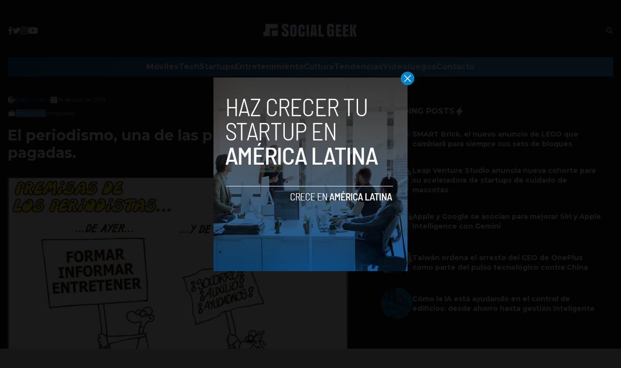

--- FILE ---
content_type: text/html; charset=utf-8
request_url: https://www.google.com/recaptcha/api2/aframe
body_size: 265
content:
<!DOCTYPE HTML><html><head><meta http-equiv="content-type" content="text/html; charset=UTF-8"></head><body><script nonce="yroccGuh6G0zzcCMW5CeeQ">/** Anti-fraud and anti-abuse applications only. See google.com/recaptcha */ try{var clients={'sodar':'https://pagead2.googlesyndication.com/pagead/sodar?'};window.addEventListener("message",function(a){try{if(a.source===window.parent){var b=JSON.parse(a.data);var c=clients[b['id']];if(c){var d=document.createElement('img');d.src=c+b['params']+'&rc='+(localStorage.getItem("rc::a")?sessionStorage.getItem("rc::b"):"");window.document.body.appendChild(d);sessionStorage.setItem("rc::e",parseInt(sessionStorage.getItem("rc::e")||0)+1);localStorage.setItem("rc::h",'1769030314461');}}}catch(b){}});window.parent.postMessage("_grecaptcha_ready", "*");}catch(b){}</script></body></html>